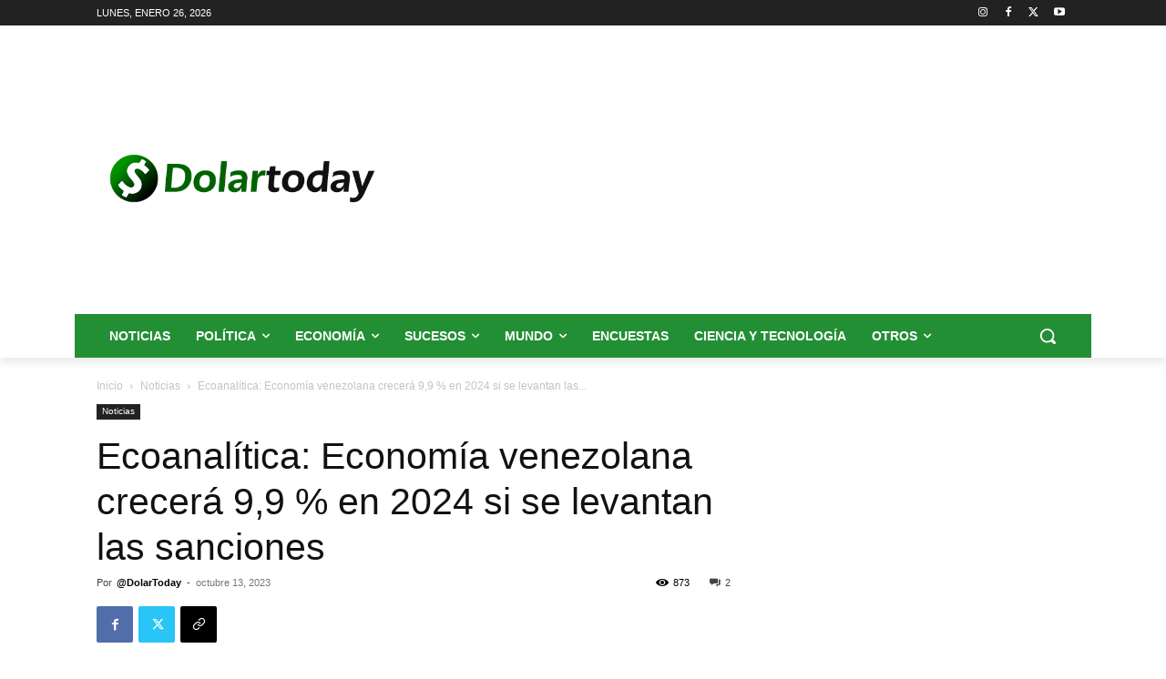

--- FILE ---
content_type: text/html; charset=utf-8
request_url: https://www.google.com/recaptcha/api2/aframe
body_size: 268
content:
<!DOCTYPE HTML><html><head><meta http-equiv="content-type" content="text/html; charset=UTF-8"></head><body><script nonce="LNV-zYx16S2QoUJvaY1PKQ">/** Anti-fraud and anti-abuse applications only. See google.com/recaptcha */ try{var clients={'sodar':'https://pagead2.googlesyndication.com/pagead/sodar?'};window.addEventListener("message",function(a){try{if(a.source===window.parent){var b=JSON.parse(a.data);var c=clients[b['id']];if(c){var d=document.createElement('img');d.src=c+b['params']+'&rc='+(localStorage.getItem("rc::a")?sessionStorage.getItem("rc::b"):"");window.document.body.appendChild(d);sessionStorage.setItem("rc::e",parseInt(sessionStorage.getItem("rc::e")||0)+1);localStorage.setItem("rc::h",'1769425092989');}}}catch(b){}});window.parent.postMessage("_grecaptcha_ready", "*");}catch(b){}</script></body></html>